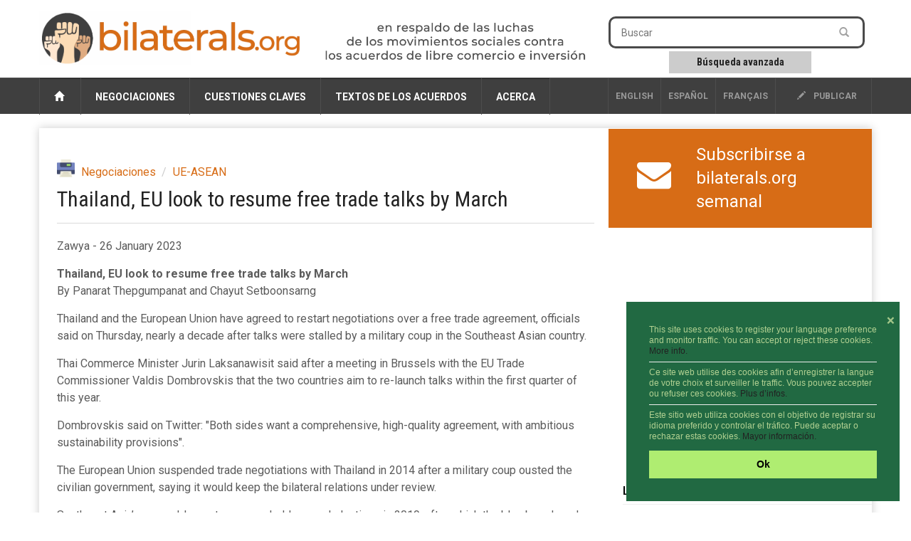

--- FILE ---
content_type: application/javascript
request_url: https://www.bilaterals.org/squelettes/scrutari/scrutarijs/frameworks/none.js
body_size: 5012
content:
var SCRUTARI_HTML = {
_name:'none',
structure:{
'area-input':'<div data-scrutari-area="input"> <div class="none-input-Container"> <div class="none-input-Search"> <input type="text" class="scrutari-input-Text" size="40" name="q" value=""> </div> <div class="none-input-Submit"> <button type="submit">_ button_submit</button> </div> <div class="none-input-Parameters"> <button type="button" data-scrutari-button="parametersDisplay" class="scrutari-Hidden" data-scrutari-state="off"> _ button_parameters </button> </div> </div> </div>',
'area-parameters':'<div data-scrutari-area="parameters" class="scrutari-area-Parameters scrutari-Hidden"> {{panel-options}} {{panel-corpus}} {{panel-base}} {{panel-lang}} {{panel-category}} <div class="scrutari-area-Resubmit"> <button type="submit">_ button_resubmit</button> </div> </div>',
'area-result':'<div data-scrutari-area="result" class="scrutari-area-Result"> <div class="none-result-Container"> <div class="none-result-FicheDisplay" data-scrutari-block="ficheDisplay"> </div> <div class="none-result-Sidebar"> <div class="scrutari-Hidden" data-scrutari-hidden="empty"> {{result-links}} </div> {{result-history}} </div> </div> <div class="scrutari-Hidden" data-scrutari-hidden="threshold"> {{result-subsearch}} </div> <div class="scrutari-Hidden" data-scrutari-hidden="empty"> {{result-poweredby}} </div> </div>',
'area-stats':'<div data-scrutari-area="stats" class="scrutari-area-Stats"> {{stats-table}} </div> ',
'area-title':'<div data-scrutari-area="title" class="scrutari-area-Title"> <p class="scrutari-title-Main" data-scrutari-title="main"></p> </div> ',
'modal-help_mode':'<section class="scrutari-Hidden" data-scrutari-modal="help_mode" aria-hidden="true"> <header data-none-role="header"> _ mode_help </header> <div data-none-role="content"> _ help_mode.html </div> </section>',
'modal-help_periode':'<section class="scrutari-Hidden" data-scrutari-modal="help_periode" aria-hidden="true"> <header data-none-role="header"> _ periode_help </header> <div data-none-role="content"> _ help_periode.html </div> </section>',
'modal-help_ponderation':'<section class="scrutari-Hidden" data-scrutari-modal="help_ponderation" aria-hidden="true"> <header data-none-role="header"> _ ponderation_help </header> <div data-none-role="content"> _ help_ponderation.html </div> </section>',
'modal-loading':'<section class="scrutari-Hidden" data-scrutari-modal="loading" aria-hidden="true"> <div data-none-role="content"> <span class="scrutari-icon-Loader"></span> _ loading_search </div> </section>',
'panel-base':'<section class="none-panel-Section scrutari-Hidden" data-scrutari-panel="base"> <header class="none-panel-Header"> <h1 class="none-panel-Title" data-scrutari-button="blockDisplay" data-scrutari-state="off" data-scrutari-target="basePanelBody"> _ title_filter_base <span data-scrutari-label="baseFilter" class="scrutari-panel-State scrutari-Disabled" data-scrutari-alternate="_ filter_on">_ filter_off</span> </h1> </header> <div class="none-panel-ListBody scrutari-Hidden" data-scrutari-block="basePanelBody"> <div class="none-panel-Toolbar"> <span class="none-panel-ButtonGroup"> <button type="button" data-scrutari-button="baseEnable" data-scrutari-state="off"> <span data-scrutari-alternate="_ button_filter_off">_ button_filter_on</span> </button> </span> <span class="none-panel-ButtonGroup"> <button type="button" data-scrutari-button="baseCheckAll" disabled>_ button_check_all</button> <button type="button" data-scrutari-button="baseUncheckAll" disabled>_ button_uncheck_all</button> </span> </div> <div class="none-panel-Columns"> <div class="scrutari-panel-ColumnDisabled" data-scrutari-group="baseColumns"></div> <div class="scrutari-panel-ColumnDisabled" data-scrutari-group="baseColumns"></div> <div class="scrutari-panel-ColumnDisabled" data-scrutari-group="baseColumns"></div> <div class="scrutari-panel-ColumnDisabled" data-scrutari-group="baseColumns"></div> </div> </div> </section>',
'panel-category':'<section class="none-panel-Section scrutari-Hidden" data-scrutari-panel="category"> <header class="none-panel-Header"> <h1 class="none-panel-Title" data-scrutari-button="blockDisplay" data-scrutari-state="off" data-scrutari-target="categoryPanelBody"> _ title_filter_category <span data-scrutari-label="categoryFilter" class="scrutari-panel-State scrutari-Disabled" data-scrutari-alternate="_ filter_on">_ filter_off</span> </h1> </header> <div class="none-panel-ListBody scrutari-Hidden" data-scrutari-block="categoryPanelBody"> <div class="none-panel-Toolbar"> <span class="none-panel-ButtonGroup"> <button type="button" data-scrutari-button="categoryEnable" data-scrutari-state="off"> <span data-scrutari-alternate="_ button_filter_off">_ button_filter_on</span> </button> </span> <span class="none-panel-ButtonGroup"> <button type="button" data-scrutari-button="categoryCheckAll" disabled>_ button_check_all</button> <button type="button" data-scrutari-button="categoryUncheckAll" disabled>_ button_uncheck_all</button> </span> </div> <div class="none-panel-Columns"> <div class="scrutari-panel-ColumnDisabled" data-scrutari-group="categoryColumns"></div> <div class="scrutari-panel-ColumnDisabled" data-scrutari-group="categoryColumns"></div> <div class="scrutari-panel-ColumnDisabled" data-scrutari-group="categoryColumns"></div> <div class="scrutari-panel-ColumnDisabled" data-scrutari-group="categoryColumns"></div> </div> </div> </section>',
'panel-corpus':'<section class="none-panel-Section scrutari-Hidden" data-scrutari-panel="corpus"> <header class="none-panel-Header"> <h1 class="none-panel-Title" data-scrutari-button="blockDisplay" data-scrutari-state="off" data-scrutari-target="corpusPanelBody"> _ title_filter_corpus <span data-scrutari-label="corpusFilter" class="scrutari-panel-State scrutari-Disabled" data-scrutari-alternate="_ filter_on">_ filter_off</span> </h1> </header> <div class="none-panel-ListBody scrutari-Hidden" data-scrutari-block="corpusPanelBody"> <div class="none-panel-Toolbar"> <span class="none-panel-ButtonGroup"> <button type="button" data-scrutari-button="corpusEnable" data-scrutari-state="off"> <span data-scrutari-alternate="_ button_filter_off">_ button_filter_on</span> </button> </span> <span class="none-panel-ButtonGroup"> <button type="button" data-scrutari-button="corpusCheckAll" disabled>_ button_check_all</button> <button type="button" data-scrutari-button="corpusUncheckAll" disabled>_ button_uncheck_all</button> </span> </div> <div class="none-panel-Columns"> <div class="scrutari-panel-ColumnDisabled" data-scrutari-group="corpusColumns"></div> <div class="scrutari-panel-ColumnDisabled" data-scrutari-group="corpusColumns"></div> <div class="scrutari-panel-ColumnDisabled" data-scrutari-group="corpusColumns"></div> <div class="scrutari-panel-ColumnDisabled" data-scrutari-group="corpusColumns"></div> </div> </div> </section>',
'panel-lang':'<section class="none-panel-Section scrutari-Hidden" data-scrutari-panel="lang"> <header class="none-panel-Header"> <h1 class="none-panel-Title" data-scrutari-button="blockDisplay" data-scrutari-state="off" data-scrutari-target="langPanelBody"> _ title_filter_lang <span data-scrutari-label="langFilter" class="scrutari-panel-State scrutari-Disabled" data-scrutari-alternate="_ filter_on">_ filter_off</span> </h1> </header> <div class="none-panel-ListBody scrutari-Hidden" data-scrutari-block="langPanelBody"> <div class="none-panel-Toolbar"> <span class="none-panel-ButtonGroup"> <button type="button" data-scrutari-button="langEnable" data-scrutari-state="off"> <span data-scrutari-alternate="_ button_filter_off">_ button_filter_on</span> </button> </span> <span class="none-panel-ButtonGroup"> <button type="button" data-scrutari-button="langCheckAll" disabled>_ button_check_all</button> <button type="button" data-scrutari-button="langUncheckAll" disabled>_ button_uncheck_all</button> </span> </div> <div class="none-panel-Columns"> <div class="scrutari-panel-ColumnDisabled" data-scrutari-group="langColumns"></div> <div class="scrutari-panel-ColumnDisabled" data-scrutari-group="langColumns"></div> <div class="scrutari-panel-ColumnDisabled" data-scrutari-group="langColumns"></div> <div class="scrutari-panel-ColumnDisabled" data-scrutari-group="langColumns"></div> </div> </div> </section>',
'panel-options':'<section class="none-panel-Section" data-scrutari-panel="options"> <header class="none-panel-Header"> <h1 class="none-panel-Title" data-scrutari-button="blockDisplay" data-scrutari-state="off" data-scrutari-target="optionsPanelBody"> _ title_options </h1> </header> <div class="scrutari-Hidden" data-scrutari-block="optionsPanelBody"> <div class="none-panel-Columns"> <div> <p class="none-option-Legend"><span class="none-option-Title">_ mode_title</span><button class="none-option-Help" data-scrutari-button="modeHelp" type="button" title="_ mode_help">?</button></p> <p><label class="scrutari-Label"><input type="radio" name="q-mode" value="intersection" checked> _ mode_intersection</label></p> <p><label class="scrutari-Label"><input type="radio" name="q-mode" value="union"> _ mode_union</label></p> <p><label class="scrutari-Label"><input type="radio" name="q-mode" value="operation"> _ mode_operation</label></p> <p><label class="scrutari-Label"><input type="checkbox" name="wildchar" value="end" checked> _ wildchar_end</label></p> </div> <div> <p class="none-option-Legend"><span class="none-option-Title">_ ponderation_title</span><button class="none-option-Help" data-scrutari-button="ponderationHelp" type="button" title="_ ponderation_help">?</button></p> <p><label class="scrutari-Label"><input type="radio" name="ponderation" value="pertinence" checked> _ ponderation_pertinence</label></p> <p><label class="scrutari-Label"><input type="radio" name="ponderation" value="date"> _ ponderation_date</label></p> </div> <div> <p class="none-option-Legend"><span class="none-option-Title">_ periode_title</span><button class="none-option-Help" data-scrutari-button="periodeHelp" type="button" title="_ periode_help">?</button></p> <p><input type="text" class="scrutari-input-Text" name="periode" value="" size="20"></p> </div> </div> </div> </section>',
'main-form':'<form data-scrutari-form="mainsearch"> {{area-input}} {{area-parameters}} </form>',
'main':'{{area-title}} {{main-form}} {{area-stats}} {{area-result}} {{modal-loading}} {{modal-help_mode}} {{modal-help_ponderation}} {{modal-help_periode}}',
'result-history':'<div class="scrutari-Hidden" data-scrutari-hidden="start"> <p class="scrutari-links-Title">_ title_history</p> <div data-scrutari-block="historyList"> </div> </div>',
'result-links':'<p class="scrutari-links-Title">_ title_share</p> <p class="scrutari-links-Permalink"> <a href="#" data-scrutari-link="permalink" target="_blank" title="_ link_permalink" ></a> </p> <p class="scrutari-links-Title">_ title_download</p> <p> <a href="#" data-scrutari-link="ods" target="_blank" title="_ link_ods" class="scrutari-links-ButtonLike">ods</a> <a href="#" data-scrutari-link="csv" target="_blank" title="_ link_csv" class="scrutari-links-ButtonLike">csv</a> </p> <p class="scrutari-links-Title">_ title_feed</p> <p> <a href="#" data-scrutari-link="atom" target="_blank" title="_ link_atom" class="scrutari-links-ButtonLike">atom</a> </p>',
'result-poweredby':'<p class="scrutari-links-Poweredby"><a href="http://www.scrutari.net" target="_blank"><span class="scrutari-icon-Logo"></span> _ link_poweredby</a></p>',
'result-subsearch':'<form data-scrutari-form="subsearch"> <p class="scrutari-subsearch-Title">_ title_subsearch</p> <input type="text" class="scrutari-input-Text" size="40" name="q"> <button type="submit">_ button_subsearch</button> </form>',
'stats-filter':'<tr class="scrutari-Hidden" data-scrutari-hidden="filter" data-scrutari-count="stats-filter"> <td class="scrutari-stats-Cell"><abbr class="scrutari-stats-Abbr" title="_ stats_filter_title">_ stats_filter_short</abbr></td> <td class="scrutari-stats-Cell scrutari-stats-Number"><span class="scrutari-stats-Count" data-scrutari-role="value"></span></td> <td class="scrutari-stats-Cell scrutari-stats-Titles"><span data-scrutari-role="titles"></span></td> </tr>',
'stats-global':'<tr class="scrutari-Hidden" data-scrutari-hidden="init" data-scrutari-count="stats-global"> <td class="scrutari-stats-Cell"><abbr class="scrutari-stats-Abbr" title="_ stats_global_title">_ stats_global_short</abbr></td> <td class="scrutari-stats-Cell scrutari-stats-Number"><span class="scrutari-stats-Count" data-scrutari-role="value"></span></td> </tr>',
'stats-result':'<tr class="scrutari-Hidden" data-scrutari-hidden="start" data-scrutari-count="stats-result"> <td class="scrutari-stats-Cell"><abbr class="scrutari-stats-Abbr" title="_ stats_result_title">_ stats_result_short</abbr></td> <td class="scrutari-stats-Cell scrutari-stats-Number"><span class="scrutari-stats-Count" data-scrutari-role="value"></span></td> </tr>',
'stats-table':'<table class="scrutari-stats-Table"> {{stats-global}} {{stats-filter}} {{stats-result}} </table> '
},
templates:{
'base':' <p> <label class="scrutari-Label" {{if phraseMap.longtitle}}title="{{> phraseMap.longtitle}}"{{/if}}><input type="checkbox" name="base" value="{{: codebase}}" data-scrutari-title="{{> title}}"> {{if baseicon}} <img src="{{: baseicon}}" alt="" class="scrutari-panel-Icon"> {{/if}} <span data-scrutari-role="stat-text">{{> title}} <small>(<span data-scrutari-stat-type="base" data-scrutari-stat-key="{{: codebase}}" data-scrutari-stat-default="{{: stats.fiche}}"></span>{{: ~scrutari_format(stats.fiche)}})</small></span> </label> </p>',
'category':' <p> <label class="scrutari-Label" {{if phraseMap.description}}title="{{> phraseMap.description}}"{{/if}}> <input type="checkbox" name="category" value="{{: name}}" data-scrutari-title="{{> title}}"> <span data-scrutari-role="stat-text">{{> title}} <small>(<span data-scrutari-stat-type="category" data-scrutari-stat-key="{{: name}}" data-scrutari-stat-default="{{: stats.fiche}}"></span>{{: ~scrutari_format(stats.fiche)}})</small></span> </label> </p>',
'categoryfichedisplay':'<div class="scrutari-category-List" role="tablist"> {{for array}} <span role="tab" class="scrutari-category-Tab {{if active}}scrutari-On{{/if}}" data-scrutari-role="category-tab" data-scrutari-button="categoryTab" {{if category.phraseMap.description}}title="{{>category.phraseMap.description}}"{{/if}} data-scrutari-category="{{:category.name}}"> {{>category.title}} ({{:fichestat}}) </span> {{/for}} </div> {{for array}} <div class="scrutari-category-Content {{if !active}}scrutari-Hidden{{/if}}" data-scrutari-role="category-content" data-scrutari-category="{{:category.name}}"> <div data-scrutari-block="topPagination_{{:category.name}}"></div> <div data-scrutari-block="fiches_{{:category.name}}"></div> <div data-scrutari-block="bottomPagination_{{:category.name}}"></div> </div> {{/for}}',
'corpus':' <p> <label class="scrutari-Label"><input type="checkbox" name="corpus" value="{{: codecorpus}}" data-scrutari-title="{{> title}}"> <span data-scrutari-role="stat-text">{{> title}} <small>(<span data-scrutari-stat-type="corpus" data-scrutari-stat-key="{{: codecorpus}}" data-scrutari-stat-default="{{: stats.fiche}}"></span>{{: ~scrutari_format(stats.fiche)}})</small></span> </label> </p>',
'emptyfichedisplay':'<p><em>{{>~scrutari_loc("_ result_none")}}</em></p> {{if withFilter}} <p><em>{{>~scrutari_loc("_ result_fitlerwarning")}}</em></p> {{else scrutariResult.searchMeta.reportArray.length > 0}} <p>Analyse des termes de la recherche{{>~scrutari_loc("_ colon")}}</p> <dl> {{for scrutariResult.searchMeta.reportArray}} <dt>{{> text}}</dt> <dl> {{if canonicalArray.length > 0}} <p>Correspondances trouvées (entre parenthèses, le nombre d\'occurrences par langue): </p> <ul> {{for canonicalArray}} <li> {{> canonical}} ({{for langreportArray}}{{if #index > 0}}, {{/if}}{{: lang}}={{: ficheCount}}{{/for}}) </li> {{/for}} </ul> {{/if}} {{if neighbourArray.length > 0}} <p>Pas de correspondances trouvées. Termes se rapprochant (entre parenthèses, le code des langues concernées) : </p> <ul> {{for neighbourArray}} <li> {{> neighbour}} <small>({{for langArray}}{{if #index > 0}}, {{/if}}{{: #data}}{{/for}})</small> </li> {{/for}} </ul> {{/if}} {{if canonicalArray.length == 0 && neighbourArray.length == 0}} <p>Aucune correspondance ou terme voisin trouvé</p> {{/if}} </dl> {{/for}} </dl> {{/if}}',
'fiche':' <div class="scrutari-fiche-Block" data-scrutari-block="fiche_{{:codefiche}}"> {{include tmpl="fiche_icon" /}} <div class="scrutari-fiche-Body {{if _thumbnail}}scrutari-fiche-ThumbnailBody{{/if}}"> {{for _bodyTemplateArray ~fiche=#data}} {{include ~fiche tmpl=~scrutari_client.getTemplate(#data) /}} {{/for}} </div> </div> ',
'fiche_attribute':'{{if type!=="block"}} <p class="scrutari-fiche-Attribute"> <span class="scrutari-label-Attribute">{{>title}}{{>~scrutari_loc("_ colon")}}</span> {{for valueArray ~len=valueArray.length}} {{:~scrutari_mark(#data)}}{{if #index != (~len -1)}}, {{/if}} {{/for}} </p> {{else}} <div class="scrutari-fiche-AttributeBlock"> <p class="scrutari-fiche-AttributeTitle"> <span class="scrutari-label-Attribute">{{>title}}{{>~scrutari_loc("_ colon")}}</span> </p> <div class="scrutari-fiche-AttributeValues"> {{for valueArray ~len=valueArray.length}} <p class="scrutari-fiche-AttributeValue"> {{:~scrutari_mark(#data)}} </p> {{/for}} </div> </div> {{/if}}',
'fiche_bythesaurusarray':'{{if _bythesaurusArray}} {{for _bythesaurusArray}} <p class="scrutari-fiche-Motcle"> <span class="scrutari-label-Motcle"> {{> thesaurus.title}}{{>~scrutari_loc("_ colon")}} </span> {{for motcleArray ~len=motcleArray.length}} {{if mlabelArray}}{{for mlabelArray}}{{if #index > 0}}/{{/if}}{{:~scrutari_mark(mvalue)}}{{/for}}{{/if}}{{if #index != (~len -1)}}, {{/if}} {{/for}} </p> {{/for}} {{/if}} ',
'fiche_icon':'{{if _thumbnail}} <div class="scrutari-fiche-Thumbnail"> <img class="scrutari-fiche-ThumbnailImg" alt="" src="{{:_thumbnail}}"/> {{if _icon}} <img class="scrutari-fiche-ThumbnailIcon" alt="" src="{{:_icon}}"/> {{/if}} </div> {{else _icon}} <div class="scrutari-fiche-Icon"><img alt="" src="{{:_icon}}"/></div> {{/if}} ',
'fiche_mcomplementarray':'{{if mcomplementArray}} {{for mcomplementArray}} <p class="scrutari-fiche-Complement"> <span class="scrutari-label-Complement"> {{>title}}{{>~scrutari_loc("_ colon")}} </span> {{:~scrutari_mark(mvalue)}} </p> {{/for}} {{/if}} ',
'fiche_motclearray':'{{if _motcleArray}} <p class="scrutari-fiche-Motcle"> <span class="scrutari-label-Motcle"> {{if _motcleArray.length == 1}} {{>~scrutari_loc("_ fiche_motscles_one")}} {{else}} {{>~scrutari_loc("_ fiche_motscles_many")}} {{/if}} </span> {{for _motcleArray ~len=_motcleArray.length}} {{if mlabelArray}}{{for mlabelArray}}{{if #index > 0}}/{{/if}}{{:~scrutari_mark(mvalue)}}{{/for}}{{/if}}{{if #index != (~len -1)}}, {{/if}} {{/for}} </p> {{/if}} ',
'fiche_msoustitre':'{{if msoustitre}} <p class="scrutari-fiche-Soustitre"> {{:~scrutari_mark(msoustitre)}} </p> {{/if}} ',
'fiche_mtitre':'<p class="scrutari-fiche-Titre"> <a href="{{:href}}" class="scrutari-fiche-Link" data-scrutari-link="fiche_{{:codefiche}}" {{if _target}} target="{{:_target}}"{{/if}}> {{if mtitre}} {{:~scrutari_mark(mtitre)}} {{else}} {{:href}} {{/if}} </a> </p> ',
'fiche_primaryattributearray':'{{if _primaryAttributeArray}} {{for _primaryAttributeArray tmpl="fiche_attribute" /}} {{/if}} ',
'fiche_secondaryattributearray':'{{if _secondaryAttributeArray}} {{for _secondaryAttributeArray tmpl="fiche_attribute" /}} {{/if}} ',
'fiche_year':'{{if year}} <p class="scrutari-fiche-Year"> {{:year}} </p> {{/if}} ',
'ficheloading':'<span class="scrutari-icon-Loader"></span> {{>~scrutari_loc(\'_ loading_pagination\')}}',
'history':'<div data-scrutari-block="{{:name}}" class="scrutari-history-Block scrutari-history-Active"> <div class="scrutari-history-Search"> <button data-scrutari-button="loadHistory" data-scrutari-history-name="{{:name}}" class="scrutari-history-Load" {{if fichestat == 0}}disabled="disabled"{{/if}}> {{>sequence}} ({{:fichestat}}) </button> <button data-scrutari-role="remove" data-scrutari-button="removeHistory" data-scrutari-history-name="{{:name}}" class="scrutari-history-Remove scrutari-Hidden" title="{{>~scrutari_loc(\'_ button_remove\')}}"><span aria-hidden="true">&times;</span></button> </div> <div class="scrutari-history-Subsearch" data-scrutari-role="subsearch"></div> </div>',
'lang':' <p> <label class="scrutari-Label"><input type="checkbox" name="lang" value="{{: lang}}" data-scrutari-title="{{: lang}}"> <span data-scrutari-role="stat-text">{{> title}} [{{: lang}}] <small>(<span data-scrutari-stat-type="lang" data-scrutari-stat-key="{{: lang}}" data-scrutari-stat-default="{{: fiche}}"></span>{{: ~scrutari_format(fiche)}})</small></span> </label> </p>',
'tabs':'<div class="scrutari-pagination-List"> {{for tabArray}} {{if state===\'active\'}} <span class="scrutari-pagination-Current">{{>title}}</span> {{else state===\'disabled\'}} <span class="scrutari-pagination-Disabled scrutari-Disabled">{{>title}}</span> {{else}} <span class="scrutari-pagination-Tab" data-scrutari-button="ficheTab" data-scrutari-type="{{:~root.type}}" data-scrutari-position="{{:~root.position}}" data-scrutari-number="{{:number}}" {{if ~root.category}} data-scrutari-category="{{:~root.category}}"{{/if}}>{{>title}}</span> {{/if}} {{/for}} </div>',
'uniquefichedisplay':'<div data-scrutari-block="topPagination"></div> <div data-scrutari-block="fiches"></div> <div data-scrutari-block="bottomPagination"></div> '
}
};

function SCRUTARI_FRAMEWORKINIT (scrutariClient) {
    
    scrutariClient._modalFunction = function ($modal, action) {
        switch(action) {
            case 'show':
                if (!$modal.data("overlayId")) {
                    var overlayId = Overlay.start({
                        header: $modal.children("[data-none-role='header']").html(),
                        content: $modal.children("[data-none-role='content']").html(),
                        closeTooltip: scrutariClient.loc("_ button_close")
                    });
                    $modal.data("overlayId", overlayId);
                }
                break;
            case 'hide':
                Overlay.end($modal);
                $modal.data("overlayId", null);
                break;
        }
    };
    
}

/**
 * Objet global définissant l'espace de nom Overlay
 * 
 * @namespace Overlay
 */
var Overlay = {};

Overlay.idNumber = 1;
Overlay.activeInfoArray = new Array();

$(document).on('keydown.overlay', function(event) {
    if (event.which === 27) {
        var length = Overlay.activeInfoArray.length;
        if (length > 0) {
            var overlayInfo = Overlay.activeInfoArray[length - 1];
            if (overlayInfo.escapeClose) {
                Overlay.end(overlayInfo.overlayId);
            }
        }
    }
});

Overlay.Info = function (overlayId, escapeClose) {
    this.overlayId = overlayId;
    this.escapeClose = escapeClose;
};

Overlay.start = function (settings) {
    var closeTooltip = "Fermer";
    if (settings.closeTooltip) {
        closeTooltip = settings.closeTooltip;
    }
    var overlayIdNumber = Overlay.idNumber;
    Overlay.idNumber++;
    var overlayId = "overlayBlocker_" + overlayIdNumber;
    Overlay.activeInfoArray.push(new Overlay.Info(overlayId, _checkSetting("escapeClose")));
    var $overlayBlocker = $("<div/>").attr("id", overlayId).attr("class", "overlay-Blocker").attr("data-role", "overlay");
    var $overlayDialog = $("<div/>").attr("class", "overlay-Dialog").appendTo($overlayBlocker);
    $overlayDialog.data("overlayId", overlayId);
    $("body")
        .append($overlayBlocker)
        .css('overflow','hidden');
    var overlayBody = "<div class='overlay-panel-Header'></div><div class='overlay-panel-Content'></div><div class='overlay-panel-Footer'><div></div></div>";
    var includeForm = false;
    if (settings.formAttrs || settings.ajaxForm || settings.formSubmit) {
        includeForm = true;
        var $form = $("<form/>");
        if (settings.formAttrs) {
            for(var prop in settings.formAttrs) {
                $form.attr(prop, settings.formAttrs[prop]);
            }
        }
        if (settings.ajaxForm) {
            var initialBeforeSubmit = settings.ajaxForm.beforeSubmit;
            settings.ajaxForm.beforeSubmit = function (arr, $form, options) {
                if ((initialBeforeSubmit) && (initialBeforeSubmit(arr, $form, options) === false)) {
                    return false;
                }
                _startWaiting();
            };
            var initialSuccess = settings.ajaxForm.success;
            settings.ajaxForm.success = function (data, textStatus, jqXHR, $form) {
                _endWaiting();
                initialSuccess(data, textStatus, jqXHR, $form);
            };
            $form.ajaxForm(settings.ajaxForm);
        } else if (settings.formSubmit) {
            $form.submit(function () {
                return settings.formSubmit($(this));
            });
        }
        $overlayDialog.append($form.html(overlayBody));
        $form.data("overlayId", overlayId);
    } else {
        $overlayDialog.html(overlayBody);
    }
    _setContent(".overlay-panel-Header", settings.header);
    _setContent(".overlay-panel-Content", settings.content);
    _setContent(".overlay-panel-Footer > div", settings.footer);
    var clickClose = _checkSetting("clickClose");
    var showClose = _checkSetting("showClose");
    $overlayBlocker
        .click(function() {
            if (clickClose) {
                    Overlay.end(overlayId);
            }
        })
        .data("beforeEnd", settings.beforeEnd)
        .data("afterEnd", settings.afterEnd)
        .css("z-index", 10000 + overlayIdNumber);
    if (showClose) {
        $overlayDialog
            .append("<button data-role='close' class='overlay-button-Close' title='" +  closeTooltip + "'>&times</button>")
            .on("click.overlay", "[data-role='close']", function () {
                Overlay.end(overlayId);
            });
    }
    $overlayDialog
        .click(function (event) {
            event.stopPropagation();
        });
    if (settings.isWaiting) {
        _startWaiting();
    }
    $overlayBlocker.fadeIn(function () {
        $overlayDialog.show();
        if (settings.afterStart) {
            settings.afterStart($overlayDialog);
        } else if (includeForm) {
            $overlayDialog.find(":input").filter("[type!='hidden']").first().trigger("focus");
        }
    });
    
    return overlayId;
    
    function _checkSetting(propName) {
        if (settings.hasOwnProperty(propName)) {
            return settings[propName];
        }
        return true;
    }
    
    function _setContent (selector, content) {
        if (!content) {
            $overlayDialog.find(selector).empty();
        } else if (content.jquery) {
            $overlayDialog.find(selector).empty().append($("<div/>").append(content));
        } else {
            $overlayDialog.find(selector).empty().append($("<div/>").html(content));
        }
    }
    
    function _startWaiting() {
        $overlayBlocker.find("[type='submit']").prop("disabled", true);
        $overlayBlocker.addClass("overlay-Waiting");
    }
    
    function _endWaiting() {
        $overlayBlocker.find("[type='submit']").prop("disabled", false);
        $overlayBlocker.removeClass("overlay-Waiting");
    }
};

Overlay.end = function (overlayId, callback) {
    if (overlayId.jquery) {
        overlayId = overlayId.data("overlayId");
    }
    if (!overlayId) {
        return;
    }
    var $overlayBlocker = $("#" + overlayId);
    var beforeEnd = $overlayBlocker.data("beforeEnd");
    if (beforeEnd) {
        var result = beforeEnd($overlayBlocker.children("div"));
        if (result === false) {
            return;
        }
    }
    _pop();
    $overlayBlocker.empty();
    var afterEnd = $overlayBlocker.data("afterEnd");
    $overlayBlocker.fadeOut(function() {
        $("#" + overlayId).remove();
        if ($("body").children("[data-role='overlay']").length === 0) {
            $("body").css('overflow','');
          }
        if (afterEnd) {
            afterEnd();
        }
        if (callback) {
            callback();
        }
    });
    
    function _pop() {
        for(var i = 0, len = Overlay.activeInfoArray.length; i < len; i++) {
            var overlayInfo = Overlay.activeInfoArray[i];
            if (overlayInfo.overlayId === overlayId) {
                Overlay.activeInfoArray.splice(i, 1);
                break;
            }
        }
    }
};



--- FILE ---
content_type: application/javascript
request_url: https://www.bilaterals.org/squelettes/scrutari/scrutarijs/l10n/es.js
body_size: 3133
content:
var SCRUTARI_L10N = {
lang:'es',
'_ advice_complexity':'Averiguar si no pueden simplificar la búsqueda',
'_ and':'Y',
'_ button_check_all':'Marcar todo',
'_ button_close':'Cerrar',
'_ button_filter_off':'Desactivar el filtro',
'_ button_filter_on':'Activar el filtro',
'_ button_parameters':'Filtros y opciones',
'_ button_remove':'Suprimir',
'_ button_submit':'Buscar',
'_ button_uncheck_all':'Desmarcar todo',
'_ colon':':',
'_ error.empty.parametervalue':'Error\u00A0: la búsqueda está constituida sólo de carácteres no significativos\u00A0!',
'_ error.empty.searchtoken':'Término de búsqueda vacio',
'_ error.unknown.attribute':'Atributo desconocido',
'_ error.unknown.fichesearchresult':'Número de búsqueda desconocido',
'_ error.unknown.operandtype':'Tipo de operand desconocido',
'_ error.unknown.scope':'Campo desconocido',
'_ error.wrong.missingword':'Palabra Faltante',
'_ error.wrong.notletterordigitcharacter':'Carácter incorrecto',
'_ error.wrong.operand_add':'Operendo mal formado',
'_ error.wrong.operand_date':'Fecha mal formada',
'_ error.wrong.operationsyntax':'Error de sintaxis en la búsqueda avanzada',
'_ error.wrong.unclosedquote':'Comillas mal cerradas',
'_ error.wrong.unexpectedspace':'Espacio inesperado',
'_ fiche_motscles_many':'Palabras-claves:',
'_ fiche_motscles_one':'Palabra-clave:',
'_ filter_off':'[desactivado]',
'_ filter_on':'[activado]',
'_ link_atom':'Flujo de sindicación ATOM',
'_ link_ods':'Planilla en el formato ODS',
'_ link_permalink':'Permalink',
'_ link_poweredby':'Búsqueda con Scrutari',
'_ loading_pagination':'Cargando...',
'_ loading_search':'Búsqueda en curso...',
'_ mode_help':'Ayuda para las relaciones entre los términos de búsqueda',
'_ mode_intersection':'Y',
'_ mode_operation':'Avanzada',
'_ mode_title':'Relación entre los términos',
'_ mode_union':'O',
'_ or':'O',
'_ periode_help':'Ayuda para la limitación a un período',
'_ periode_title':'Limitado a un periodo',
'_ ponderation_date':'Fecha',
'_ ponderation_help':'Ayuda para la prioridad en la clasificación',
'_ ponderation_pertinence':'Pertinencia',
'_ ponderation_title':'Prioridad en la clasificación',
'_ result_none':'Ningun resultado para la búsqueda pedida',
'_ stats_filter_short':'Filtro\u00A0:',
'_ stats_filter_title':'Número de referencias sobre las que se hará la búsqueda por los filtros activos',
'_ stats_global_short':'Total\u00A0:',
'_ stats_global_title':'Número total de referencias en el motor de búsqueda',
'_ stats_result_short':'Resultado\u00A0:',
'_ stats_result_title':'Número de referencias que responden a los criterios de búsqueda',
'_ title_download':'Recuperación de la integralidad de las referencias',
'_ title_filter_base':'Aplicar filtro sobre las bases de datos',
'_ title_filter_category':'Aplicar filtro sobre las categorias',
'_ title_filter_corpus':'Aplicar filtro sobre los corpus',
'_ title_filter_lang':'Aplicar filtro sobre los idiomas',
'_ title_history':'Histórico de la búsqueda',
'_ title_main':'Búsqueda Scrutari',
'_ title_options':'Opciones de búsqueda',
'_ title_share':'Compartir la búsqueda:',
'_ title_subsearch':'Búsqueda sobre los resultados de la búsqueda en curso:',
'_ wildchar_end':'«\u202F*\u202F» añadido en forma automática al final de las palabras',
'_ help_mode.html':'<p> <strong>B&uacute;squeda simple (Opciones </strong><em><strong>Y</strong></em><strong>&nbsp;/ </strong><em><strong>O)</strong></em><strong>:</strong> Los espacios sirven de delimitadores a las palabras de la b&uacute;squeda ; si la opci&oacute;n <em>Y</em> est&aacute; seleccionada, una referencia tendr&aacute; que poseer todas las palabras de la b&uacute;squeda ; si la opci&oacute;n es <em>O</em>, una referencia tendr&aacute; que poseer por lo menos una de ellas.</p><p>El asterisco <kbd>*</kbd> es el car&aacute;cter que indica que la palabra est&aacute; truncada&nbsp;:</p><ul> <li> <p> <kbd>gob*</kbd>&nbsp;: todas las palabras que empiezan por &ldquo;gob&rdquo;</p> </li> <li> <p> <kbd>*log&iacute;a</kbd>&nbsp;: todas las palabras que terminan por &ldquo;logia&rdquo;</p> </li> <li> <p> <kbd>*eco*</kbd>&nbsp;: todas las palabras que contienen &ldquo;eco&rdquo;</p> </li> </ul><p>Si la opci&oacute;n&nbsp;:<em>&ldquo;*&rdquo;, a&ntilde;adida en forma autom&aacute;tica al final de las palabras</em> est&aacute; marcada con una cruz, se considera que todas las palabras est&aacute;n truncadas a la derecha (excepto si est&aacute;n entre comillas).</p><p>Se utiliza las comillas inglesas para indicar una secuencia de palabras. Es posible indicar truncamientos dentro de las comillas&nbsp;:</p><ul> <li> <p> <kbd>"agricultura biol&oacute;gica"</kbd>&nbsp;: ignora el t&eacute;rmino agricultura si no est&aacute; seguido de biol&oacute;gica</p> </li> <li> <p> <kbd>"part"</kbd>&nbsp;: busca &uacute;nicamente en la palabra &ldquo;part&rdquo;incluso si la opci&oacute;n de asterisco a la derecha autom&aacute;tica est&aacute; activada</p> </li> <li> <p> <kbd>"pol*pub*"</kbd>&nbsp;: busca las secuencias de una palabra que empieza por &ldquo;pol&rdquo; seguida de una palabra que empieza por &ldquo;pub&rdquo;</p> </li> </ul><p>Finalmente se aplican las reglas siguientes&nbsp;:</p><ul> <li> <p>la b&uacute;squeda no toma en cuenta los acentos ni las may&uacute;sculas</p> </li> <li> <p>se ignoran los caracteres distintos de las letras y las cifras</p> </li> <li> <p>el motor de b&uacute;squeda no propone correcciones de los errores de tipeo y de ortograf&iacute;a</p> </li> <li> <p>el motor de b&uacute;squeda no indexa en las referencias las palabras de una o dos letras, as&iacute; como las palabras corrientes que no tienen significado en s&iacute; en uno u otro idioma (se ignorar&aacute;n&ldquo;los/las, con, por&rdquo;en castellano, &ldquo;the&rdquo; se ignora en ingl&eacute;s pero no en franc&eacute;s (b&uacute;squeda sobre el t&eacute; (th&eacute;) en franc&eacute;s)</p> </li> </ul><p> <br> <strong>B&uacute;squeda avanzada (Opci&oacute;n &ldquo;Avanzada&rdquo;)</strong>&nbsp;: la b&uacute;squeda avanzada retoma los principios de la b&uacute;squeda de palabras por la sintaxis de las palabras (asterisco* para las palabras truncadas, comillas para las secuencias) pero el espacio ya no sirve para separar, se utilizan en su lugar tres operadores&nbsp;:</p><ul> <li> <p> <kbd>&amp;&amp;</kbd>&nbsp;: Y</p> </li> <li> <p> <kbd>||</kbd>&nbsp;: O</p> </li> <li> <p> <kbd>!</kbd>&nbsp;: No</p> </li> </ul><p>Se utilizan los par&eacute;ntesis para formar grupos l&oacute;gicos.</p><p>Ejemplos&nbsp;:</p><ul> <li> <p> <kbd>agricultura &amp;&amp; !biologica</kbd>&nbsp;: busca las referencias que contienen una palabra que empieza por agricultura y que no contienen una palabra empezando por biol&oacute;gica</p> </li> <li> <p> <kbd>agricultura &amp;&amp; !(biologica||pais)</kbd>&nbsp;: busca las referencias que contienen una palabra que empieza por agricultura y no contienen una palabra empezando por biol&oacute;gica ni una una palabra empezando por pa&iacute;s</p> </li> </ul><p>Todo error de sintaxis (incluso la utilizaci&oacute;n de caracteres distintos de letras y cifras no autorizadas, el espacio para separar a palabras que no est&aacute;n entre comillas) provoca un mensaje de error.</p><p>Es posible reducir para una palabra la b&uacute;squeda a un campo dado colocando un prefijo a esta palabra. Los prefijos posibles son&nbsp;:</p><ul> <li> <p> <em>titulo:</em> = s&oacute;lo en los t&iacute;tulos</p> </li> <li> <p> <em>subtitulo:</em> = s&oacute;lo en los subt&iacute;tulos</p> </li> <li> <p> <em>palabraclave:</em> = s&oacute;lo en las palabras claves</p> </li> <li> <p> <em>suplemento:</em> = en los campos &ldquo;suplementarios&rdquo; (los campos complementarios y los atributos)</p> </li> <li> <p>todo nombre de atributo seguido de <em>:</em> definido por el motor de b&uacute;squeda (por ejemplo, <em>sct:authors:</em> pero esto depende del motor utilizado)</p> </li> </ul><p>Ejemplos:</p><ul> <li> <p> <kbd>titulo:gobernanza</kbd>&nbsp;: la palabra &ldquo;gobernanza&rdquo; s&oacute;lo en el t&iacute;tulo</p> </li> <li> <p> <kbd>sct:authors:"Garcia Marquez"</kbd>&nbsp;: B&uacute;squeda sobre el autor Garc&iacute;a M&aacute;rquez (si el atributo sct:authors est&aacute; definido en dicho motor)</p> </li> <li> <p> <kbd>titulo:pol*&amp;&amp;!sct:authors:G&oacute;mez</kbd>&nbsp;: referencia con una palabra que empieza por &ldquo;pol&rdquo;en el t&iacute;tulo y cuyo autor no es G&oacute;mez</p> </li> </ul><p>V&eacute;ase <a href="http://www.scrutari.net/dokuwiki/serveurscrutari:json:qsyntax" hreflang="fr" target="_blank" rel="external">Sintaxis de una b&uacute;squeda</a> en el sitio Scrutari (en franc&eacute;s)</p> ',
'_ help_periode.html':'<p>Este campo permite conservar s&oacute;lo las referencias que corresponden a un per&iacute;odo dado. Es posible indicar&nbsp;:</p><ul> <li> <p>un a&ntilde;o preciso&nbsp;: <kbd>2014</kbd> </p> </li> <li> <p>un per&iacute;odo que abarca varios a&ntilde;os utilizando una / como separador&nbsp;: <kbd>2000/2011</kbd> </p> </li> <li> <p>un mes preciso&nbsp;: <kbd>2014-01</kbd> </p> </li> <li> <p>un per&iacute;odo que empieza o se termina en un mes preciso&nbsp;: <kbd>2013/2014-04</kbd> </p> </li> <li> <p>varios per&iacute;odos distintos separ&aacute;ndolos por <kbd>||</kbd> (operador &ldquo;O&rdquo;): <kbd>2001/2002||2005||2012-11</kbd> </p> </li> </ul><p>Notaremos que suele ocurrir que, para une referencia, s&oacute;lo se conoce el a&ntilde;o; en ciertas configuraciones, la indicaci&oacute;n de un mes puede provocar una falta de resultados.</p> ',
'_ help_ponderation.html':'<p>La configuraci&oacute;n de la prioridad en la clasificaci&oacute;n va a influir el orden de presentaci&oacute;n de los resultados&nbsp;:</p><ul> <li> <p> <strong>Clasificaci&oacute;n por pertinencia&nbsp;:</strong> se otorga la prioridad a las referencias que contienen los t&eacute;rminos buscados en los campos principales (t&iacute;tulo, subt&iacute;tulo) m&aacute;s que en los campos secundarios con una prima cuando se encuentran tambi&eacute;n en las palabras-claves.</p> <p>La fecha cumple sin embargo un papel para las prioridades en las notas de pertinencia cercanas. E incluso, en el caso donde los motores act&uacute;an en varias bases de datos, la clasificaci&oacute;n puede verse ligeramente alterada para evitar series de referencias demasiado largas desde una sola base.</p> </li> <li> <p> <strong>Clasificaci&oacute;n por fecha&nbsp;:</strong> como su nombre lo indica, se colocan las referencias las m&aacute;s recientes en primer lugar, la pertinencia cumple un papel de &aacute;rbitro para las fechas cercanas; las referencias sin fecha se encuentran al final.</p> </li> </ul> '
};
